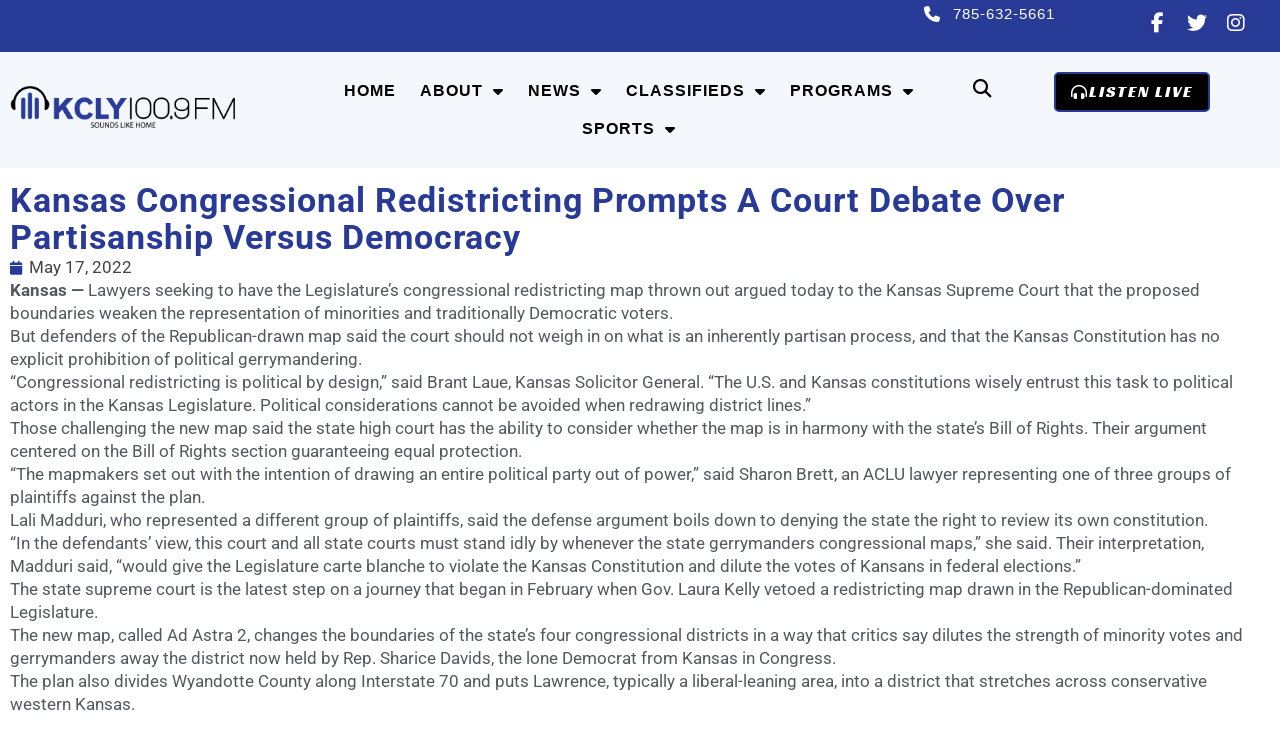

--- FILE ---
content_type: text/css
request_url: https://kclyradio.com/wp-content/uploads/elementor/css/post-23246.css
body_size: 2822
content:
.elementor-23246 .elementor-element.elementor-element-fc75314{--display:flex;--flex-direction:column;--container-widget-width:calc( ( 1 - var( --container-widget-flex-grow ) ) * 100% );--container-widget-height:initial;--container-widget-flex-grow:0;--container-widget-align-self:initial;--flex-wrap-mobile:wrap;--justify-content:center;--align-items:center;--gap:0px 0px;--row-gap:0px;--column-gap:0px;--margin-top:0px;--margin-bottom:0px;--margin-left:0px;--margin-right:0px;--padding-top:0px;--padding-bottom:0px;--padding-left:0px;--padding-right:0px;--z-index:9999;}.elementor-23246 .elementor-element.elementor-element-89ee0b5{--display:flex;--justify-content:center;--align-items:center;--container-widget-width:calc( ( 1 - var( --container-widget-flex-grow ) ) * 100% );--gap:0px 0px;--row-gap:0px;--column-gap:0px;--padding-top:0px;--padding-bottom:0px;--padding-left:0px;--padding-right:0px;}.elementor-23246 .elementor-element.elementor-element-3398be8{--display:flex;--flex-direction:row;--container-widget-width:calc( ( 1 - var( --container-widget-flex-grow ) ) * 100% );--container-widget-height:100%;--container-widget-flex-grow:1;--container-widget-align-self:stretch;--flex-wrap-mobile:wrap;--align-items:stretch;--gap:10px 10px;--row-gap:10px;--column-gap:10px;--margin-top:0px;--margin-bottom:0px;--margin-left:0px;--margin-right:0px;--padding-top:3px;--padding-bottom:3px;--padding-left:0px;--padding-right:0px;}.elementor-23246 .elementor-element.elementor-element-3398be8:not(.elementor-motion-effects-element-type-background), .elementor-23246 .elementor-element.elementor-element-3398be8 > .elementor-motion-effects-container > .elementor-motion-effects-layer{background-color:var( --e-global-color-245454b );}.elementor-23246 .elementor-element.elementor-element-429049f{--display:flex;}.elementor-23246 .elementor-element.elementor-element-9a45eca{--display:flex;--min-height:0px;--margin-top:0px;--margin-bottom:0px;--margin-left:0px;--margin-right:0px;--padding-top:0px;--padding-bottom:0px;--padding-left:0px;--padding-right:0px;}.elementor-23246 .elementor-element.elementor-element-7e7c8a9{--display:flex;--justify-content:center;--padding-top:0px;--padding-bottom:0px;--padding-left:0px;--padding-right:0px;}.elementor-widget-icon-list .elementor-icon-list-item:not(:last-child):after{border-color:var( --e-global-color-text );}.elementor-widget-icon-list .elementor-icon-list-icon i{color:var( --e-global-color-primary );}.elementor-widget-icon-list .elementor-icon-list-icon svg{fill:var( --e-global-color-primary );}.elementor-widget-icon-list .elementor-icon-list-item > .elementor-icon-list-text, .elementor-widget-icon-list .elementor-icon-list-item > a{font-family:var( --e-global-typography-text-font-family ), Sans-serif;font-size:var( --e-global-typography-text-font-size );font-weight:var( --e-global-typography-text-font-weight );line-height:var( --e-global-typography-text-line-height );}.elementor-widget-icon-list .elementor-icon-list-text{color:var( --e-global-color-secondary );}.elementor-23246 .elementor-element.elementor-element-ecda1e7 .elementor-icon-list-items:not(.elementor-inline-items) .elementor-icon-list-item:not(:last-child){padding-block-end:calc(27px/2);}.elementor-23246 .elementor-element.elementor-element-ecda1e7 .elementor-icon-list-items:not(.elementor-inline-items) .elementor-icon-list-item:not(:first-child){margin-block-start:calc(27px/2);}.elementor-23246 .elementor-element.elementor-element-ecda1e7 .elementor-icon-list-items.elementor-inline-items .elementor-icon-list-item{margin-inline:calc(27px/2);}.elementor-23246 .elementor-element.elementor-element-ecda1e7 .elementor-icon-list-items.elementor-inline-items{margin-inline:calc(-27px/2);}.elementor-23246 .elementor-element.elementor-element-ecda1e7 .elementor-icon-list-items.elementor-inline-items .elementor-icon-list-item:after{inset-inline-end:calc(-27px/2);}.elementor-23246 .elementor-element.elementor-element-ecda1e7 .elementor-icon-list-icon i{color:#ffffff;transition:color 0.3s;}.elementor-23246 .elementor-element.elementor-element-ecda1e7 .elementor-icon-list-icon svg{fill:#ffffff;transition:fill 0.3s;}.elementor-23246 .elementor-element.elementor-element-ecda1e7{--e-icon-list-icon-size:16px;--icon-vertical-offset:0px;}.elementor-23246 .elementor-element.elementor-element-ecda1e7 .elementor-icon-list-icon{padding-inline-end:7px;}.elementor-23246 .elementor-element.elementor-element-ecda1e7 .elementor-icon-list-item > .elementor-icon-list-text, .elementor-23246 .elementor-element.elementor-element-ecda1e7 .elementor-icon-list-item > a{font-family:"Trebuchet MS", Sans-serif;font-size:15px;font-weight:500;text-transform:uppercase;letter-spacing:1px;}.elementor-23246 .elementor-element.elementor-element-ecda1e7 .elementor-icon-list-text{color:#ffffff;transition:color 0.3s;}.elementor-23246 .elementor-element.elementor-element-f3e022f{--display:flex;--justify-content:center;--gap:0px 0px;--row-gap:0px;--column-gap:0px;}.elementor-23246 .elementor-element.elementor-element-30142d4{--grid-template-columns:repeat(0, auto);--icon-size:20px;--grid-column-gap:15px;--grid-row-gap:0px;}.elementor-23246 .elementor-element.elementor-element-30142d4 .elementor-widget-container{text-align:center;}.elementor-23246 .elementor-element.elementor-element-30142d4 .elementor-social-icon{background-color:var( --e-global-color-primary );--icon-padding:0em;}.elementor-23246 .elementor-element.elementor-element-30142d4 .elementor-social-icon i{color:var( --e-global-color-0eefd4e );}.elementor-23246 .elementor-element.elementor-element-30142d4 .elementor-social-icon svg{fill:var( --e-global-color-0eefd4e );}.elementor-23246 .elementor-element.elementor-element-2824b29{--display:flex;--flex-direction:row;--container-widget-width:calc( ( 1 - var( --container-widget-flex-grow ) ) * 100% );--container-widget-height:100%;--container-widget-flex-grow:1;--container-widget-align-self:stretch;--flex-wrap-mobile:wrap;--align-items:stretch;--gap:10px 10px;--row-gap:10px;--column-gap:10px;--padding-top:10px;--padding-bottom:10px;--padding-left:0px;--padding-right:0px;}.elementor-23246 .elementor-element.elementor-element-2824b29:not(.elementor-motion-effects-element-type-background), .elementor-23246 .elementor-element.elementor-element-2824b29 > .elementor-motion-effects-container > .elementor-motion-effects-layer{background-color:var( --e-global-color-6396f47 );}.elementor-23246 .elementor-element.elementor-element-b2e7a30{--display:flex;--justify-content:center;--align-items:flex-start;--container-widget-width:calc( ( 1 - var( --container-widget-flex-grow ) ) * 100% );--gap:0px 0px;--row-gap:0px;--column-gap:0px;}.elementor-widget-image .widget-image-caption{color:var( --e-global-color-text );font-family:var( --e-global-typography-text-font-family ), Sans-serif;font-size:var( --e-global-typography-text-font-size );font-weight:var( --e-global-typography-text-font-weight );line-height:var( --e-global-typography-text-line-height );}.elementor-23246 .elementor-element.elementor-element-a476527{text-align:start;}.elementor-23246 .elementor-element.elementor-element-a476527 img{width:225px;height:70px;object-fit:contain;object-position:center center;}.elementor-23246 .elementor-element.elementor-element-2b7db87{--display:flex;--flex-direction:row;--container-widget-width:calc( ( 1 - var( --container-widget-flex-grow ) ) * 100% );--container-widget-height:100%;--container-widget-flex-grow:1;--container-widget-align-self:stretch;--flex-wrap-mobile:wrap;--justify-content:flex-end;--align-items:center;--gap:0px 0px;--row-gap:0px;--column-gap:0px;}.elementor-23246 .elementor-element.elementor-element-2b7db87.e-con{--flex-grow:0;--flex-shrink:0;}.elementor-widget-nav-menu .elementor-nav-menu .elementor-item{font-family:var( --e-global-typography-primary-font-family ), Sans-serif;font-size:var( --e-global-typography-primary-font-size );font-weight:var( --e-global-typography-primary-font-weight );line-height:var( --e-global-typography-primary-line-height );letter-spacing:var( --e-global-typography-primary-letter-spacing );}.elementor-widget-nav-menu .elementor-nav-menu--main .elementor-item{color:var( --e-global-color-text );fill:var( --e-global-color-text );}.elementor-widget-nav-menu .elementor-nav-menu--main .elementor-item:hover,
					.elementor-widget-nav-menu .elementor-nav-menu--main .elementor-item.elementor-item-active,
					.elementor-widget-nav-menu .elementor-nav-menu--main .elementor-item.highlighted,
					.elementor-widget-nav-menu .elementor-nav-menu--main .elementor-item:focus{color:var( --e-global-color-accent );fill:var( --e-global-color-accent );}.elementor-widget-nav-menu .elementor-nav-menu--main:not(.e--pointer-framed) .elementor-item:before,
					.elementor-widget-nav-menu .elementor-nav-menu--main:not(.e--pointer-framed) .elementor-item:after{background-color:var( --e-global-color-accent );}.elementor-widget-nav-menu .e--pointer-framed .elementor-item:before,
					.elementor-widget-nav-menu .e--pointer-framed .elementor-item:after{border-color:var( --e-global-color-accent );}.elementor-widget-nav-menu{--e-nav-menu-divider-color:var( --e-global-color-text );}.elementor-widget-nav-menu .elementor-nav-menu--dropdown .elementor-item, .elementor-widget-nav-menu .elementor-nav-menu--dropdown  .elementor-sub-item{font-family:var( --e-global-typography-accent-font-family ), Sans-serif;font-size:var( --e-global-typography-accent-font-size );font-weight:var( --e-global-typography-accent-font-weight );}.elementor-23246 .elementor-element.elementor-element-9c64f42 .elementor-menu-toggle{margin:0 auto;}.elementor-23246 .elementor-element.elementor-element-9c64f42 .elementor-nav-menu .elementor-item{font-family:var( --e-global-typography-8319dfb-font-family ), Sans-serif;font-size:var( --e-global-typography-8319dfb-font-size );font-weight:var( --e-global-typography-8319dfb-font-weight );text-transform:var( --e-global-typography-8319dfb-text-transform );line-height:var( --e-global-typography-8319dfb-line-height );letter-spacing:var( --e-global-typography-8319dfb-letter-spacing );}.elementor-23246 .elementor-element.elementor-element-9c64f42 .elementor-nav-menu--main .elementor-item{color:var( --e-global-color-7277bad );fill:var( --e-global-color-7277bad );padding-left:12px;padding-right:12px;padding-top:11px;padding-bottom:11px;}.elementor-23246 .elementor-element.elementor-element-9c64f42 .elementor-nav-menu--main .elementor-item:hover,
					.elementor-23246 .elementor-element.elementor-element-9c64f42 .elementor-nav-menu--main .elementor-item.elementor-item-active,
					.elementor-23246 .elementor-element.elementor-element-9c64f42 .elementor-nav-menu--main .elementor-item.highlighted,
					.elementor-23246 .elementor-element.elementor-element-9c64f42 .elementor-nav-menu--main .elementor-item:focus{color:var( --e-global-color-245454b );fill:var( --e-global-color-245454b );}.elementor-23246 .elementor-element.elementor-element-9c64f42 .elementor-nav-menu--main .elementor-item.elementor-item-active{color:var( --e-global-color-245454b );}.elementor-23246 .elementor-element.elementor-element-9c64f42{--e-nav-menu-horizontal-menu-item-margin:calc( 0px / 2 );}.elementor-23246 .elementor-element.elementor-element-9c64f42 .elementor-nav-menu--main:not(.elementor-nav-menu--layout-horizontal) .elementor-nav-menu > li:not(:last-child){margin-bottom:0px;}.elementor-23246 .elementor-element.elementor-element-9c64f42 .elementor-nav-menu--dropdown a, .elementor-23246 .elementor-element.elementor-element-9c64f42 .elementor-menu-toggle{color:var( --e-global-color-7277bad );fill:var( --e-global-color-7277bad );}.elementor-23246 .elementor-element.elementor-element-9c64f42 .elementor-nav-menu--dropdown{background-color:var( --e-global-color-0eefd4e );}.elementor-23246 .elementor-element.elementor-element-9c64f42 .elementor-nav-menu--dropdown a:hover,
					.elementor-23246 .elementor-element.elementor-element-9c64f42 .elementor-nav-menu--dropdown a:focus,
					.elementor-23246 .elementor-element.elementor-element-9c64f42 .elementor-nav-menu--dropdown a.elementor-item-active,
					.elementor-23246 .elementor-element.elementor-element-9c64f42 .elementor-nav-menu--dropdown a.highlighted,
					.elementor-23246 .elementor-element.elementor-element-9c64f42 .elementor-menu-toggle:hover,
					.elementor-23246 .elementor-element.elementor-element-9c64f42 .elementor-menu-toggle:focus{color:var( --e-global-color-primary );}.elementor-23246 .elementor-element.elementor-element-9c64f42 .elementor-nav-menu--dropdown a:hover,
					.elementor-23246 .elementor-element.elementor-element-9c64f42 .elementor-nav-menu--dropdown a:focus,
					.elementor-23246 .elementor-element.elementor-element-9c64f42 .elementor-nav-menu--dropdown a.elementor-item-active,
					.elementor-23246 .elementor-element.elementor-element-9c64f42 .elementor-nav-menu--dropdown a.highlighted{background-color:var( --e-global-color-0eefd4e );}.elementor-23246 .elementor-element.elementor-element-9c64f42 .elementor-nav-menu--dropdown a.elementor-item-active{color:var( --e-global-color-primary );background-color:var( --e-global-color-0eefd4e );}.elementor-23246 .elementor-element.elementor-element-9c64f42 .elementor-nav-menu--dropdown .elementor-item, .elementor-23246 .elementor-element.elementor-element-9c64f42 .elementor-nav-menu--dropdown  .elementor-sub-item{font-family:var( --e-global-typography-adc80ee-font-family ), Sans-serif;font-size:var( --e-global-typography-adc80ee-font-size );font-weight:var( --e-global-typography-adc80ee-font-weight );text-transform:var( --e-global-typography-adc80ee-text-transform );letter-spacing:var( --e-global-typography-adc80ee-letter-spacing );word-spacing:var( --e-global-typography-adc80ee-word-spacing );}.elementor-23246 .elementor-element.elementor-element-9c64f42 .elementor-nav-menu--main .elementor-nav-menu--dropdown, .elementor-23246 .elementor-element.elementor-element-9c64f42 .elementor-nav-menu__container.elementor-nav-menu--dropdown{box-shadow:0px 15px 20px 0px rgba(0,0,0,0.1);}.elementor-23246 .elementor-element.elementor-element-9c64f42 .elementor-nav-menu--dropdown a{padding-left:15px;padding-right:15px;padding-top:13px;padding-bottom:13px;}.elementor-23246 .elementor-element.elementor-element-9c64f42 .elementor-nav-menu--main > .elementor-nav-menu > li > .elementor-nav-menu--dropdown, .elementor-23246 .elementor-element.elementor-element-9c64f42 .elementor-nav-menu__container.elementor-nav-menu--dropdown{margin-top:15px !important;}.elementor-widget-search-form input[type="search"].elementor-search-form__input{font-family:var( --e-global-typography-text-font-family ), Sans-serif;font-size:var( --e-global-typography-text-font-size );font-weight:var( --e-global-typography-text-font-weight );line-height:var( --e-global-typography-text-line-height );}.elementor-widget-search-form .elementor-search-form__input,
					.elementor-widget-search-form .elementor-search-form__icon,
					.elementor-widget-search-form .elementor-lightbox .dialog-lightbox-close-button,
					.elementor-widget-search-form .elementor-lightbox .dialog-lightbox-close-button:hover,
					.elementor-widget-search-form.elementor-search-form--skin-full_screen input[type="search"].elementor-search-form__input{color:var( --e-global-color-text );fill:var( --e-global-color-text );}.elementor-widget-search-form .elementor-search-form__submit{font-family:var( --e-global-typography-text-font-family ), Sans-serif;font-size:var( --e-global-typography-text-font-size );font-weight:var( --e-global-typography-text-font-weight );line-height:var( --e-global-typography-text-line-height );background-color:var( --e-global-color-secondary );}.elementor-23246 .elementor-element.elementor-element-4964fc6{z-index:10;}.elementor-23246 .elementor-element.elementor-element-4964fc6 .elementor-search-form{text-align:end;}.elementor-23246 .elementor-element.elementor-element-4964fc6 .elementor-search-form__toggle{--e-search-form-toggle-size:33px;--e-search-form-toggle-color:var( --e-global-color-7277bad );--e-search-form-toggle-background-color:var( --e-global-color-d2f3c3d );}.elementor-23246 .elementor-element.elementor-element-4964fc6.elementor-search-form--skin-full_screen .elementor-search-form__container{background-color:#000000A8;}.elementor-23246 .elementor-element.elementor-element-4964fc6 .elementor-search-form__input,
					.elementor-23246 .elementor-element.elementor-element-4964fc6 .elementor-search-form__icon,
					.elementor-23246 .elementor-element.elementor-element-4964fc6 .elementor-lightbox .dialog-lightbox-close-button,
					.elementor-23246 .elementor-element.elementor-element-4964fc6 .elementor-lightbox .dialog-lightbox-close-button:hover,
					.elementor-23246 .elementor-element.elementor-element-4964fc6.elementor-search-form--skin-full_screen input[type="search"].elementor-search-form__input{color:var( --e-global-color-0eefd4e );fill:var( --e-global-color-0eefd4e );}.elementor-23246 .elementor-element.elementor-element-4964fc6:not(.elementor-search-form--skin-full_screen) .elementor-search-form--focus .elementor-search-form__input,
					.elementor-23246 .elementor-element.elementor-element-4964fc6 .elementor-search-form--focus .elementor-search-form__icon,
					.elementor-23246 .elementor-element.elementor-element-4964fc6 .elementor-lightbox .dialog-lightbox-close-button:hover,
					.elementor-23246 .elementor-element.elementor-element-4964fc6.elementor-search-form--skin-full_screen input[type="search"].elementor-search-form__input:focus{color:var( --e-global-color-0eefd4e );fill:var( --e-global-color-0eefd4e );}.elementor-23246 .elementor-element.elementor-element-4964fc6:not(.elementor-search-form--skin-full_screen) .elementor-search-form__container{border-radius:3px;}.elementor-23246 .elementor-element.elementor-element-4964fc6.elementor-search-form--skin-full_screen input[type="search"].elementor-search-form__input{border-radius:3px;}.elementor-23246 .elementor-element.elementor-element-4964fc6 .elementor-search-form__toggle:hover{--e-search-form-toggle-color:var( --e-global-color-primary );--e-search-form-toggle-background-color:var( --e-global-color-d2f3c3d );}.elementor-23246 .elementor-element.elementor-element-4964fc6 .elementor-search-form__toggle:focus{--e-search-form-toggle-color:var( --e-global-color-primary );--e-search-form-toggle-background-color:var( --e-global-color-d2f3c3d );}.elementor-widget-button .elementor-button{background-color:var( --e-global-color-accent );font-family:var( --e-global-typography-accent-font-family ), Sans-serif;font-size:var( --e-global-typography-accent-font-size );font-weight:var( --e-global-typography-accent-font-weight );line-height:var( --e-global-typography-accent-line-height );}.elementor-23246 .elementor-element.elementor-element-3c26af1 .elementor-button{background-color:var( --e-global-color-7277bad );font-family:"Racing Sans One", Sans-serif;font-size:16px;font-weight:100;line-height:1em;letter-spacing:2px;fill:var( --e-global-color-0eefd4e );color:var( --e-global-color-0eefd4e );border-style:solid;border-width:2px 2px 2px 2px;border-color:var( --e-global-color-245454b );border-radius:5px 5px 5px 5px;padding:10px 15px 10px 15px;}.elementor-23246 .elementor-element.elementor-element-3c26af1 .elementor-button:hover, .elementor-23246 .elementor-element.elementor-element-3c26af1 .elementor-button:focus{background-color:var( --e-global-color-245454b );}.elementor-23246 .elementor-element.elementor-element-3c26af1{z-index:9;}.elementor-23246 .elementor-element.elementor-element-3c26af1 .elementor-button-content-wrapper{flex-direction:row;}.elementor-23246 .elementor-element.elementor-element-3c26af1 .elementor-button .elementor-button-content-wrapper{gap:10px;}.elementor-23246 .elementor-element.elementor-element-275b076 .elementor-button{background-color:var( --e-global-color-7277bad );font-family:"Racing Sans One", Sans-serif;font-size:16px;font-weight:100;line-height:1em;letter-spacing:2px;fill:var( --e-global-color-0eefd4e );color:var( --e-global-color-0eefd4e );border-style:solid;border-width:2px 2px 2px 2px;border-color:var( --e-global-color-245454b );border-radius:5px 5px 5px 5px;padding:12px 1px 12px 16px;}.elementor-23246 .elementor-element.elementor-element-275b076 .elementor-button:hover, .elementor-23246 .elementor-element.elementor-element-275b076 .elementor-button:focus{background-color:var( --e-global-color-0eefd4e );color:var( --e-global-color-primary );border-color:var( --e-global-color-0eefd4e );}.elementor-23246 .elementor-element.elementor-element-275b076{z-index:9;}.elementor-23246 .elementor-element.elementor-element-275b076 .elementor-button:hover svg, .elementor-23246 .elementor-element.elementor-element-275b076 .elementor-button:focus svg{fill:var( --e-global-color-primary );}.elementor-23246 .elementor-element.elementor-element-90212e8{--display:flex;--justify-content:center;--align-items:flex-end;--container-widget-width:calc( ( 1 - var( --container-widget-flex-grow ) ) * 100% );--gap:0px 0px;--row-gap:0px;--column-gap:0px;}.elementor-23246 .elementor-element.elementor-element-90212e8.e-con{--flex-grow:0;--flex-shrink:0;}.elementor-23246 .elementor-element.elementor-element-47b1f64 .elementor-button{background-color:var( --e-global-color-7277bad );font-family:"Racing Sans One", Sans-serif;font-size:16px;font-weight:100;line-height:1em;letter-spacing:2px;fill:var( --e-global-color-0eefd4e );color:var( --e-global-color-0eefd4e );border-style:solid;border-width:2px 2px 2px 2px;border-color:var( --e-global-color-245454b );border-radius:5px 5px 5px 5px;padding:10px 15px 10px 15px;}.elementor-23246 .elementor-element.elementor-element-47b1f64 .elementor-button:hover, .elementor-23246 .elementor-element.elementor-element-47b1f64 .elementor-button:focus{background-color:var( --e-global-color-245454b );}.elementor-23246 .elementor-element.elementor-element-47b1f64{z-index:9;}.elementor-23246 .elementor-element.elementor-element-47b1f64 .elementor-button-content-wrapper{flex-direction:row;}.elementor-23246 .elementor-element.elementor-element-47b1f64 .elementor-button .elementor-button-content-wrapper{gap:10px;}.elementor-23246 .elementor-element.elementor-element-42f9e2e .elementor-button{background-color:var( --e-global-color-0eefd4e );font-family:"Roboto", Sans-serif;font-size:18px;font-weight:500;fill:var( --e-global-color-primary );color:var( --e-global-color-primary );border-style:solid;border-color:var( --e-global-color-primary );border-radius:5px 5px 5px 5px;padding:12px 12px 12px 16px;}.elementor-23246 .elementor-element.elementor-element-42f9e2e .elementor-button:hover, .elementor-23246 .elementor-element.elementor-element-42f9e2e .elementor-button:focus{background-color:var( --e-global-color-7277bad );color:var( --e-global-color-0eefd4e );}.elementor-23246 .elementor-element.elementor-element-42f9e2e .elementor-button:hover svg, .elementor-23246 .elementor-element.elementor-element-42f9e2e .elementor-button:focus svg{fill:var( --e-global-color-0eefd4e );}.elementor-theme-builder-content-area{height:400px;}.elementor-location-header:before, .elementor-location-footer:before{content:"";display:table;clear:both;}@media(max-width:1024px){.elementor-23246 .elementor-element.elementor-element-7e7c8a9{--padding-top:15px;--padding-bottom:15px;--padding-left:15px;--padding-right:15px;}.elementor-widget-icon-list .elementor-icon-list-item > .elementor-icon-list-text, .elementor-widget-icon-list .elementor-icon-list-item > a{font-size:var( --e-global-typography-text-font-size );line-height:var( --e-global-typography-text-line-height );}.elementor-23246 .elementor-element.elementor-element-ecda1e7 .elementor-icon-list-items:not(.elementor-inline-items) .elementor-icon-list-item:not(:last-child){padding-block-end:calc(0px/2);}.elementor-23246 .elementor-element.elementor-element-ecda1e7 .elementor-icon-list-items:not(.elementor-inline-items) .elementor-icon-list-item:not(:first-child){margin-block-start:calc(0px/2);}.elementor-23246 .elementor-element.elementor-element-ecda1e7 .elementor-icon-list-items.elementor-inline-items .elementor-icon-list-item{margin-inline:calc(0px/2);}.elementor-23246 .elementor-element.elementor-element-ecda1e7 .elementor-icon-list-items.elementor-inline-items{margin-inline:calc(-0px/2);}.elementor-23246 .elementor-element.elementor-element-ecda1e7 .elementor-icon-list-items.elementor-inline-items .elementor-icon-list-item:after{inset-inline-end:calc(-0px/2);}.elementor-23246 .elementor-element.elementor-element-ecda1e7{--e-icon-list-icon-size:18px;--e-icon-list-icon-align:left;--e-icon-list-icon-margin:0 calc(var(--e-icon-list-icon-size, 1em) * 0.25) 0 0;}.elementor-23246 .elementor-element.elementor-element-ecda1e7 .elementor-icon-list-item > .elementor-icon-list-text, .elementor-23246 .elementor-element.elementor-element-ecda1e7 .elementor-icon-list-item > a{font-size:16px;}.elementor-23246 .elementor-element.elementor-element-30142d4{--grid-column-gap:15px;}.elementor-23246 .elementor-element.elementor-element-b2e7a30{--gap:0px 0px;--row-gap:0px;--column-gap:0px;}.elementor-widget-image .widget-image-caption{font-size:var( --e-global-typography-text-font-size );line-height:var( --e-global-typography-text-line-height );}.elementor-23246 .elementor-element.elementor-element-a476527 > .elementor-widget-container{padding:0px 0px 10px 0px;}.elementor-23246 .elementor-element.elementor-element-a476527{text-align:center;}.elementor-23246 .elementor-element.elementor-element-a476527 img{width:170px;height:34px;}.elementor-23246 .elementor-element.elementor-element-2b7db87{--gap:10px 10px;--row-gap:10px;--column-gap:10px;}.elementor-widget-nav-menu .elementor-nav-menu .elementor-item{font-size:var( --e-global-typography-primary-font-size );line-height:var( --e-global-typography-primary-line-height );letter-spacing:var( --e-global-typography-primary-letter-spacing );}.elementor-widget-nav-menu .elementor-nav-menu--dropdown .elementor-item, .elementor-widget-nav-menu .elementor-nav-menu--dropdown  .elementor-sub-item{font-size:var( --e-global-typography-accent-font-size );}.elementor-23246 .elementor-element.elementor-element-9c64f42 .elementor-nav-menu .elementor-item{font-size:var( --e-global-typography-8319dfb-font-size );line-height:var( --e-global-typography-8319dfb-line-height );letter-spacing:var( --e-global-typography-8319dfb-letter-spacing );}.elementor-23246 .elementor-element.elementor-element-9c64f42 .elementor-nav-menu--dropdown .elementor-item, .elementor-23246 .elementor-element.elementor-element-9c64f42 .elementor-nav-menu--dropdown  .elementor-sub-item{font-size:var( --e-global-typography-adc80ee-font-size );letter-spacing:var( --e-global-typography-adc80ee-letter-spacing );word-spacing:var( --e-global-typography-adc80ee-word-spacing );}.elementor-23246 .elementor-element.elementor-element-9c64f42 .elementor-nav-menu--main > .elementor-nav-menu > li > .elementor-nav-menu--dropdown, .elementor-23246 .elementor-element.elementor-element-9c64f42 .elementor-nav-menu__container.elementor-nav-menu--dropdown{margin-top:20px !important;}.elementor-widget-search-form input[type="search"].elementor-search-form__input{font-size:var( --e-global-typography-text-font-size );line-height:var( --e-global-typography-text-line-height );}.elementor-widget-search-form .elementor-search-form__submit{font-size:var( --e-global-typography-text-font-size );line-height:var( --e-global-typography-text-line-height );}.elementor-widget-button .elementor-button{font-size:var( --e-global-typography-accent-font-size );line-height:var( --e-global-typography-accent-line-height );}.elementor-23246 .elementor-element.elementor-element-3c26af1 .elementor-button{font-size:16px;}.elementor-23246 .elementor-element.elementor-element-275b076 .elementor-button{border-width:1px 1px 1px 1px;}.elementor-23246 .elementor-element.elementor-element-90212e8{--gap:0px 0px;--row-gap:0px;--column-gap:0px;}.elementor-23246 .elementor-element.elementor-element-47b1f64 .elementor-button{font-size:16px;}.elementor-23246 .elementor-element.elementor-element-42f9e2e .elementor-button{font-size:18px;border-width:1px 1px 1px 1px;padding:12px 12px 12px 16px;}}@media(min-width:768px){.elementor-23246 .elementor-element.elementor-element-3398be8{--content-width:1480px;}.elementor-23246 .elementor-element.elementor-element-429049f{--width:23%;}.elementor-23246 .elementor-element.elementor-element-9a45eca{--width:48.97%;}.elementor-23246 .elementor-element.elementor-element-7e7c8a9{--width:15.03%;}.elementor-23246 .elementor-element.elementor-element-f3e022f{--width:13%;}.elementor-23246 .elementor-element.elementor-element-2824b29{--content-width:1480px;}.elementor-23246 .elementor-element.elementor-element-b2e7a30{--width:22%;}.elementor-23246 .elementor-element.elementor-element-2b7db87{--width:56.664%;}.elementor-23246 .elementor-element.elementor-element-90212e8{--width:19.615%;}}@media(max-width:1024px) and (min-width:768px){.elementor-23246 .elementor-element.elementor-element-429049f{--width:40%;}.elementor-23246 .elementor-element.elementor-element-9a45eca{--width:60%;}.elementor-23246 .elementor-element.elementor-element-7e7c8a9{--width:50%;}.elementor-23246 .elementor-element.elementor-element-f3e022f{--width:50%;}.elementor-23246 .elementor-element.elementor-element-b2e7a30{--width:28%;}.elementor-23246 .elementor-element.elementor-element-2b7db87{--width:40%;}.elementor-23246 .elementor-element.elementor-element-90212e8{--width:32%;}}@media(max-width:767px){.elementor-23246 .elementor-element.elementor-element-89ee0b5{--padding-top:0px;--padding-bottom:0px;--padding-left:0px;--padding-right:0px;}.elementor-23246 .elementor-element.elementor-element-3398be8{--padding-top:0px;--padding-bottom:0px;--padding-left:0px;--padding-right:0px;}.elementor-23246 .elementor-element.elementor-element-429049f{--width:100%;--justify-content:center;--align-items:center;--container-widget-width:calc( ( 1 - var( --container-widget-flex-grow ) ) * 100% );}.elementor-23246 .elementor-element.elementor-element-9a45eca{--min-height:0px;--justify-content:center;--align-items:center;--container-widget-width:calc( ( 1 - var( --container-widget-flex-grow ) ) * 100% );}.elementor-23246 .elementor-element.elementor-element-7e7c8a9{--width:55%;--padding-top:6px;--padding-bottom:6px;--padding-left:6px;--padding-right:6px;}.elementor-widget-icon-list .elementor-icon-list-item > .elementor-icon-list-text, .elementor-widget-icon-list .elementor-icon-list-item > a{font-size:var( --e-global-typography-text-font-size );line-height:var( --e-global-typography-text-line-height );}.elementor-23246 .elementor-element.elementor-element-ecda1e7 .elementor-icon-list-item > .elementor-icon-list-text, .elementor-23246 .elementor-element.elementor-element-ecda1e7 .elementor-icon-list-item > a{font-size:15px;}.elementor-23246 .elementor-element.elementor-element-f3e022f{--width:45%;}.elementor-23246 .elementor-element.elementor-element-30142d4{--grid-column-gap:15px;}.elementor-23246 .elementor-element.elementor-element-2824b29{--justify-content:flex-start;--gap:0px 0px;--row-gap:0px;--column-gap:0px;--flex-wrap:wrap;}.elementor-23246 .elementor-element.elementor-element-b2e7a30{--width:48%;--gap:0px 0px;--row-gap:0px;--column-gap:0px;}.elementor-widget-image .widget-image-caption{font-size:var( --e-global-typography-text-font-size );line-height:var( --e-global-typography-text-line-height );}.elementor-23246 .elementor-element.elementor-element-a476527{text-align:center;}.elementor-23246 .elementor-element.elementor-element-a476527 img{height:50px;}.elementor-23246 .elementor-element.elementor-element-2b7db87{--width:32%;--justify-content:center;--align-items:center;--container-widget-width:calc( ( 1 - var( --container-widget-flex-grow ) ) * 100% );--gap:5px 5px;--row-gap:5px;--column-gap:5px;}.elementor-widget-nav-menu .elementor-nav-menu .elementor-item{font-size:var( --e-global-typography-primary-font-size );line-height:var( --e-global-typography-primary-line-height );letter-spacing:var( --e-global-typography-primary-letter-spacing );}.elementor-widget-nav-menu .elementor-nav-menu--dropdown .elementor-item, .elementor-widget-nav-menu .elementor-nav-menu--dropdown  .elementor-sub-item{font-size:var( --e-global-typography-accent-font-size );}.elementor-23246 .elementor-element.elementor-element-9c64f42 .elementor-nav-menu .elementor-item{font-size:var( --e-global-typography-8319dfb-font-size );line-height:var( --e-global-typography-8319dfb-line-height );letter-spacing:var( --e-global-typography-8319dfb-letter-spacing );}.elementor-23246 .elementor-element.elementor-element-9c64f42 .elementor-nav-menu--dropdown .elementor-item, .elementor-23246 .elementor-element.elementor-element-9c64f42 .elementor-nav-menu--dropdown  .elementor-sub-item{font-size:var( --e-global-typography-adc80ee-font-size );letter-spacing:var( --e-global-typography-adc80ee-letter-spacing );word-spacing:var( --e-global-typography-adc80ee-word-spacing );}.elementor-23246 .elementor-element.elementor-element-9c64f42 .elementor-nav-menu--dropdown a{padding-top:24px;padding-bottom:24px;}.elementor-23246 .elementor-element.elementor-element-9c64f42 .elementor-nav-menu--main > .elementor-nav-menu > li > .elementor-nav-menu--dropdown, .elementor-23246 .elementor-element.elementor-element-9c64f42 .elementor-nav-menu__container.elementor-nav-menu--dropdown{margin-top:20px !important;}.elementor-widget-search-form input[type="search"].elementor-search-form__input{font-size:var( --e-global-typography-text-font-size );line-height:var( --e-global-typography-text-line-height );}.elementor-widget-search-form .elementor-search-form__submit{font-size:var( --e-global-typography-text-font-size );line-height:var( --e-global-typography-text-line-height );}.elementor-widget-button .elementor-button{font-size:var( --e-global-typography-accent-font-size );line-height:var( --e-global-typography-accent-line-height );}.elementor-23246 .elementor-element.elementor-element-3c26af1 .elementor-button{font-size:12px;}.elementor-23246 .elementor-element.elementor-element-275b076 .elementor-button{padding:12px 12px 12px 12px;}.elementor-23246 .elementor-element.elementor-element-90212e8{--width:20%;--justify-content:center;--align-items:center;--container-widget-width:calc( ( 1 - var( --container-widget-flex-grow ) ) * 100% );--gap:0px 0px;--row-gap:0px;--column-gap:0px;}.elementor-23246 .elementor-element.elementor-element-47b1f64 .elementor-button{font-size:12px;}}

--- FILE ---
content_type: text/javascript
request_url: https://www.worldweatheronline.com/widget/v5/weather-widget.ashx?loc=2575241&wid=3&tu=2&div=wwo-weather-widget-3
body_size: 736
content:
var wwo_container = document.getElementById("wwo-weather-widget-3"); wwo_container.innerHTML = '<link rel=\'stylesheet\' href=\'//cdn.worldweatheronline.com/staticv150817/weather-widget/weather.css\' type=\'text/css\' media=\'all\' /><aside id=\"apixuweatherwidget-2\" class=\"widget widget_apixuweatherwidget\"><div id=\"apixu-weather-london-city-of-london-greater-london-united-kingdom\" class=\"apixu-weather-wrap awecf awe_wide awe_without_stats awe-code-1183 awe-desc-rain shm_4 scheme_43\"><div class=\"apixu-weather-cover\"><div class=\"apixu-weather-todays-stats-location\"><div class=\"awe_desc\">Clay Center</div></div><div class=\"apixu-weather-todays-stats-big-pict\">\n<img src=\"//cdn.worldweatheronline.com/images/weather/small/113_day_sm.png\" alt=\"Weather is Sunny\" title=\"Weather is Sunny\" /><span class=\"apixu_descr\">Sunny</span></div><!-- /.apixu-weather-todays-stats --><div class=\"apixu-weather-todays-stats-location\"><div class=\"apixu_descr\">Wind: 18.3 mph</div><span class=\"apixu_descr\">Precip: 0.0 in</span><div class=\"awe_desc\">Pressure: 30.3 in</div></div><!-- location --><div class=\"apixu-weather-current-temp\">24.3<span> &deg;f</span></div><!-- /.apixu-weather-current-temp --><div class=\"apixu-weather-forecast awe_days_5 awecf\">\n<div class=\"apixu-weather-forecast-day\"><div class=\"apixu-weather-forecast-day-abbr\">Tue</div><div class=\"apixu-weather-forecast-day-abbr\"><div class=\"\"><img src=\"//cdn.worldweatheronline.com/images/weather/small/113_day_sm.png\" alt=\"Sunny\" title=\"Sunny\" /></div><!-- /.apixu-weather-todays-stats --></div><div class=\"apixu-weather-forecast-day-temp\">22.5<span> &deg;f</span></div></div>\n<div class=\"apixu-weather-forecast-day\"><div class=\"apixu-weather-forecast-day-abbr\">Wed</div><div class=\"apixu-weather-forecast-day-abbr\"><div class=\"\"><img src=\"//cdn.worldweatheronline.com/images/weather/small/116_day_sm.png\" alt=\"Partly Cloudy \" title=\"Partly Cloudy \" /></div><!-- /.apixu-weather-todays-stats --></div><div class=\"apixu-weather-forecast-day-temp\">24.1<span> &deg;f</span></div></div>\n<div class=\"apixu-weather-forecast-day\"><div class=\"apixu-weather-forecast-day-abbr\">Thu</div><div class=\"apixu-weather-forecast-day-abbr\"><div class=\"\"><img src=\"//cdn.worldweatheronline.com/images/weather/small/116_day_sm.png\" alt=\"Partly Cloudy \" title=\"Partly Cloudy \" /></div><!-- /.apixu-weather-todays-stats --></div><div class=\"apixu-weather-forecast-day-temp\">23.1<span> &deg;f</span></div></div>\n<div class=\"apixu-weather-forecast-day\"><div class=\"apixu-weather-forecast-day-abbr\">Fri</div><div class=\"apixu-weather-forecast-day-abbr\"><div class=\"\"><img src=\"//cdn.worldweatheronline.com/images/weather/small/116_day_sm.png\" alt=\"Partly Cloudy \" title=\"Partly Cloudy \" /></div><!-- /.apixu-weather-todays-stats --></div><div class=\"apixu-weather-forecast-day-temp\">13.1<span> &deg;f</span></div></div>\n<div class=\"apixu-weather-forecast-day\"><div class=\"apixu-weather-forecast-day-abbr\">Sat</div><div class=\"apixu-weather-forecast-day-abbr\"><div class=\"\"><img src=\"//cdn.worldweatheronline.com/images/weather/small/116_day_sm.png\" alt=\"Partly Cloudy \" title=\"Partly Cloudy \" /></div><!-- /.apixu-weather-todays-stats --></div><div class=\"apixu-weather-forecast-day-temp\">11.7<span> &deg;f</span></div></div>\n</div><div class=\"apixu-weather-more-weather-link\"><a href=\"https://www.worldweatheronline.com/\" target=\"_blank\" title=\"Clay Center weather\">WorldWeatherOnline.com</a></div></div><!-- /.apixu-weather-cover --></div><!-- /.apixu-weather-wrap --></aside>\n';